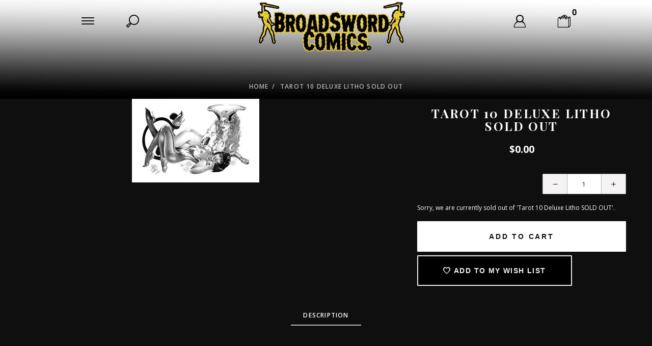

--- FILE ---
content_type: text/html; charset=utf-8
request_url: https://www.jimbalentstudios.com/tarot-10-deluxe-litho-sold-out.html
body_size: 8624
content:
<!DOCTYPE html><html lang="en" class="no-js" xmlns:fb="http://ogp.me/ns/fb#"><head><title>Tarot 10 Deluxe Litho  SOLD OUT: Jim Balent Studios</title><script type="text/javascript">
var MMThemeBreakpoints =
[
{
"code":	"mobile",
"name":	"Mobile",
"start":	{
"unit": "px",
"value": ""
}
,
"end":	{
"unit": "em",
"value": "39.999"
}
}
,{
"code":	"tablet",
"name":	"Tablet",
"start":	{
"unit": "px",
"value": ""
}
,
"end":	{
"unit": "em",
"value": "59.999"
}
}
];
</script>
<script type="text/javascript">
var json_url = "https:\/\/www.jimbalentstudios.com\/mm5\/json.mvc\u003F";
var json_nosessionurl = "https:\/\/www.jimbalentstudios.com\/mm5\/json.mvc\u003F";
var Store_Code = "JimBalent";
</script>
<script type="text/javascript" src="https://www.jimbalentstudios.com/mm5/clientside.mvc?T=7721072b&amp;Module_Code=paypalcp&amp;Filename=runtime.js" integrity="sha512-A6/Hrcz8/r8OYVd2LYO313hk0S6tB5l/XeeOIIsdTxBuJqhAXWVVYIyDEomW+X+c75UgL0HeRe1C+MA3wdZSUw==" crossorigin="anonymous" async defer></script>
<script src="https://www.paypal.com/sdk/js?client-id=AcCNNzIa9VV_d1q2jFf4pNN33IIecvECC34nYq0EJIGN9EonWCRQD5JkXT_EDm6rOSCvnRE9g6JOGZXc&amp;merchant-id=MCCUKPWUD2VE6&amp;currency=USD&amp;components=buttons,messages" data-partner-attribution-id="Miva_PCP"></script>
<script type="text/javascript" src="https://www.jimbalentstudios.com/mm5/clientside.mvc?T=7721072b&amp;Filename=ajax.js" integrity="sha512-hBYAAq3Edaymi0ELd4oY1JQXKed1b6ng0Ix9vNMtHrWb3FO0tDeoQ95Y/KM5z3XmxcibnvbVujqgLQn/gKBRhA==" crossorigin="anonymous"></script>
<script type="text/javascript" src="https://www.jimbalentstudios.com/mm5/clientside.mvc?T=7721072b&amp;Filename=runtime_ui.js" integrity="sha512-ZIZBhU8Ftvfk9pHoUdkXEXY8RZppw5nTJnFsMqX+3ViPliSA/Y5WRa+eK3vIHZQfqf3R/SXEVS1DJTjmKgVOOw==" crossorigin="anonymous"></script>
<script type="text/javascript" src="https://www.jimbalentstudios.com/mm5/clientside.mvc?T=7721072b&amp;Module_Code=cmp-cssui-searchfield&amp;Filename=runtime.js" integrity="sha512-GT3fQyjPOh3ZvhBeXjc3+okpwb4DpByCirgPrWz6TaihplxQROYh7ilw9bj4wu+hbLgToqAFQuw3SCRJjmGcGQ==" crossorigin="anonymous"></script>
<script type="text/javascript">
var MMSearchField_Search_URL_sep = "https:\/\/www.jimbalentstudios.com\/search.html\u003FSearch=";
(function( obj, eventType, fn )
{
if ( obj.addEventListener )
{
obj.addEventListener( eventType, fn, false );
}
else if ( obj.attachEvent )
{
obj.attachEvent( 'on' + eventType, fn );
}
})( window, 'mmsearchfield_override', function()
{
MMSearchField.prototype.onMenuAppendHeader = function(){return null;}MMSearchField.prototype.onMenuAppendItem = function( data ){var span;span = newElement( 'span', null, null, null );span.innerHTML = data;return span;}MMSearchField.prototype.onMenuAppendStoreSearch = function( search_value ){var item;item = newElement( 'div', { 'class': 'mm_searchfield_menuitem mm_searchfield_menuitem_storesearch' }, null, null );item.element_text = newTextNode( 'Search store for product "' + search_value + '"', item );return item;}MMSearchField.prototype.onFocus = function( e ) { ; };MMSearchField.prototype.onBlur = function( e ) { ; };
} );
</script>
<meta charset="utf-8"><meta http-equiv="X-UA-Compatible" content="IE=edge"><meta name="viewport" content="width=device-width, initial-scale=1"><base href="https://www.jimbalentstudios.com/mm5/" /><link href="//www.jimbalentstudios.com" rel="dns-prefetch"><link href="//www.jimbalentstudios.com" rel="preconnect"><link href="https://fonts.gstatic.com" rel="preconnect" crossorigin><link rel="canonical" href="https://www.jimbalentstudios.com/tarot-10-deluxe-litho-sold-out.html"><link href="themes/luxe/css/style.php" rel="stylesheet"><script src="https://www.jimbalentstudios.com/mm5/clientside.mvc?T=7721072b&Module_Code=mvga&amp;Filename=mvga.js" defer></script><script>/*Checks if font files have loaded*/if (sessionStorage.fontsLoaded) {document.documentElement.classList.add('fonts-loaded');}</script>
<link type="text/css" media="all" rel="stylesheet" integrity="sha256-lWOXBr8vqpiy3pliCN1FmPIYkHdcr8Y0nc2BRMranrA= sha384-0K5gx4GPe3B0+RaqthenpKbJBAscHbhUuTd+ZmjJoHkRs98Ms3Pm2S4BvJqkmBdh sha512-wrhf+QxqNNvI+O73Y1XxplLd/Bt2GG2kDlyCGfeByKkupyZlAKZKAHXE2TM9/awtFar6eWl+W9hNO6Mz2QrA6Q==" crossorigin="anonymous" href="https://www.jimbalentstudios.com/mm5/json.mvc?Store_Code=JimBalent&amp;Function=CSSResource_Output&amp;CSSResource_Code=mm-theme-styles&T=947fa93e" data-resource-group="modules" data-resource-code="mm-theme-styles" /><link type="text/css" media="all" rel="stylesheet" href="css/00000001/shadows-needed-css.css?T=ffe43d0e" data-resource-group="head_tag" data-resource-code="aarc_shadows" /><script type="text/javascript" src="https://www.jimbalentstudios.com/mm5/clientside.mvc?T=7721072b&amp;Filename=runtime.js" integrity="sha512-EiU7WIxWkagpQnQdiP517qf12PSFAddgl4rw2GQi8wZOt6BLZjZIAiX4R53VP0ePnkTricjSB7Edt1Bef74vyg==" crossorigin="anonymous"></script><script type="text/javascript" src="https://www.jimbalentstudios.com/mm5/clientside.mvc?T=7721072b&amp;Filename=MivaEvents.js" integrity="sha512-bmgSupmJLB7km5aCuKy2K7B8M09MkqICKWkc+0w/Oex2AJv3EIoOyNPx3f/zwF0PZTuNVaN9ZFTvRsCdiz9XRA==" crossorigin="anonymous"></script><script type="text/javascript" src="https://www.jimbalentstudios.com/mm5/clientside.mvc?T=7721072b&amp;Filename=AttributeMachine.js" integrity="sha512-e2qSTe38L8wIQn4VVmCXg72J5IKMG11e3c1u423hqfBc6VT0zY/aG1c//K/UjMA6o0xmTAyxRmPOfEUlOFFddQ==" crossorigin="anonymous"></script><script>AttributeMachine.prototype.Generate_Discount = function (discount) {var discount_div;discount_div = document.createElement('div');discount_div.innerHTML = discount.descrip + ': ' + discount.formatted_discount;return discount_div;};AttributeMachine.prototype.Generate_Swatch = function (product_code, attribute, option) {var swatch = document.createElement('li'),img = document.createElement('img');img.src = option.image;img.setAttribute('alt', option.prompt);img.setAttribute('title', option.prompt);swatch.setAttribute('data-code', option.code);swatch.setAttribute('data-color', option.prompt);swatch.appendChild(img);return swatch;};AttributeMachine.prototype.Swatch_Click = function(input, attribute, option) {var i,swatchNameElement = document.querySelector('[data-hook="swatch-name"]');for (i = 0; i < input.select.options.length; i++) {if (input.select.options[i].value == option.code) {input.select.selectedIndex = i;}}if (attribute.inventory) {this.Attribute_Changed(input);}swatchNameElement.innerHTML = option.prompt;};</script><script type="text/javascript" src="https://www.jimbalentstudios.com/mm5/clientside.mvc?T=7721072b&amp;Filename=ImageMachine.js" integrity="sha512-luSn6atUPOw8U8HPV927zNVkcbbDcvbAlaSh/MEWznSCrOzPC2iQVeXSwLabEEn43FBmR6lKN0jhsWKmJR4n1Q==" crossorigin="anonymous"></script><script>(function () {/*** This is a 'CustomEvent()' polyfill for IE 9-11 to generate the proper thumbnails.* https://developer.mozilla.org/en-US/docs/Web/API/CustomEvent/CustomEvent*/if (typeof window.CustomEvent === "function") return false;function CustomEvent(event, params) {params = params || {bubbles: false, cancelable: false, detail: undefined};var evt = document.createEvent('CustomEvent');evt.initCustomEvent(event, params.bubbles, params.cancelable, params.detail);return evt;}CustomEvent.prototype = window.Event.prototype;window.CustomEvent = CustomEvent;})();var gallery = [],thumbnailIndex = 0,generate_thumbnail_event = new CustomEvent('ImageMachine_Generate_Thumbnail');ImageMachine.prototype.ImageMachine_Generate_Thumbnail = function (thumbnail_image, main_image, closeup_image, type_code) {var thumbnail,img,imCall = image_data63;if (imCall.length === 1) {/*** If 'thumbnail_image' is 'null', then we know there are no additional image.* In that case, we will append the contents of the 'single-image' template into the main image container.*/var singleImage = document.querySelector('[data-hook="single-image"]'),displayImage = document.importNode(singleImage.content, true),singleImageSrc = displayImage.querySelector('img'),imageContainer = document.querySelector('[data-hook^="cmp-product-imagery__slider"]');if (thumbnail_image !== null) {singleImageSrc.setAttribute('src', thumbnail_image);}else {singleImageSrc.setAttribute('src', main_image);}imageContainer.appendChild(displayImage);}thumbnail = document.createElement('div');thumbnail.setAttribute('class', 'cmp-product-imagery__image');thumbnail.setAttribute('data-index', thumbnailIndex++);thumbnail.setAttribute('data-thumbnail', main_image);thumbnail.setAttribute('data-zoom', closeup_image);thumbnail.setAttribute('data-type', type_code);if (typeof(thumbnail_image) == 'string' && thumbnail_image.length > 0) {img = document.createElement('img');if (thumbnailIndex > 1) {img.src = 'graphics/en-US/cssui/blank.gif';img.setAttribute('data-lazy', thumbnail_image);}else {img.src = thumbnail_image;}img.setAttribute('alt', 'Tarot 10 Deluxe Litho  SOLD OUT');img.setAttribute('title', 'Tarot 10 Deluxe Litho  SOLD OUT');thumbnail.appendChild(img);}var gallery_image = (typeof(closeup_image) == 'string' && closeup_image.length > 0) ? closeup_image : main_image;gallery.push({src: gallery_image,title: 'Tarot 10 Deluxe Litho  SOLD OUT'});document.dispatchEvent(generate_thumbnail_event);return thumbnail;};</script><meta property="og:title" content="Tarot 10 Deluxe Litho  SOLD OUT"><meta property="og:type" content="product"><meta property="og:image" content="https://www.jimbalentstudios.com/mm5/graphics/00000001/TarotBooLitho.jpg"><meta property="og:url" content="https://www.jimbalentstudios.com/tarot-10-deluxe-litho-sold-out.html"><meta property="og:site_name" content="Jim Balent Studios"><meta property="og:description" content="Check out the deal on Tarot 10 Deluxe Litho  SOLD OUT at Jim Balent Studios"><meta property="og:locale" content="en_US"><meta name="twitter:card" content="summary_large_image"><meta name="twitter:site" content="@TWITTER_ACCOUNT"><meta name="twitter:creator" content="@TWITTER_ACCOUNT"><meta name="twitter:url" content="https://www.jimbalentstudios.com/tarot-10-deluxe-litho-sold-out.html"><meta name="twitter:title" content="Tarot 10 Deluxe Litho  SOLD OUT"><meta name="twitter:description" content="Check out the deal on Tarot 10 Deluxe Litho  SOLD OUT at Jim Balent Studios"><meta name="twitter:image" content="https://www.jimbalentstudios.com/mm5/graphics/00000001/TarotBooLitho.jpg"><meta name="twitter:image:alt" content="Tarot 10 Deluxe Litho  SOLD OUT"></head><body id="js-PROD" class="prod TCD10"><!--[if lt IE 10]> <p class="message message--info message--update-browser"><a href="#" class="message__close" data-hook="message__close">&times;</a>You are using an <strong>outdated</strong> browser.<br />Please <a href="http://browsehappy.com/" target="_blank" rel="nofollow">upgrade your browser</a> to improve your experience.</p> <![endif]--><nav class="cmp-primary-navigation off-canvas" data-hook="cmp-primary-navigation off-canvas">
<div class="bg--blue color--white font--uppercase off-canvas__wrap">
<div class="off-canvas__header h-align-right">
<button class="bg--transparent h-nb h-np off-canvas__close icon--cross" data-hook="close-off-canvas"></button>
</div>
<div class="off-canvas__content">
<ul class="cmp-primary-navigation__menu" data-hook="cmp-primary-navigation__menu">
<li class="cmp-primary-navigation__title"><span>Menu</span></li>
<li class="has-children" data-hook="has-child-menu">
<a href="https://www.jimbalentstudios.com/comic-books.html" target="_self">Comicbooks</a>
<ul class="is-hidden">
<li class="show-previous cmp-primary-navigation__title" data-hook="show-previous-menu"><span>Menu</span></li>
<li class="has-children" data-hook="has-child-menu">
<a href="https://www.jimbalentstudios.com/comic-books.html" target="_self">View All Comics</a>
<ul class="is-hidden">
<li class="show-previous cmp-primary-navigation__title" data-hook="show-previous-menu"><span>Menu</span></li>
</ul>
</li>
<li class="has-children" data-hook="has-child-menu">
<a href="https://www.jimbalentstudios.com/collectors-corner.html" target="_self">Limited Edition Comics</a>
<ul class="is-hidden">
<li class="show-previous cmp-primary-navigation__title" data-hook="show-previous-menu"><span>Menu</span></li>
<li><a href="https://www.jimbalentstudios.com/collectors-corner.html" target="_self">View Collector's Corner</a></li>
<li><a href="https://www.jimbalentstudios.com/studio-edition-covers.html" target="_self">Studio Editions</a></li>
<li><a href="https://www.jimbalentstudios.com/skyclad-edition-covers.html" target="_self">SkyClad Editions</a></li>
<li><a href="https://www.jimbalentstudios.com/deluxe-litho-editions.html" target="_self">Deluxe ArtPrint/Litho Editions</a></li>
<li><a href="https://www.jimbalentstudios.com/photocover-editions.html" target="_self">PhotoCover Editions</a></li>
<li><a href="https://www.jimbalentstudios.com/tarot-55-covera-glow-cover.html" target="_self">Glow Covers</a></li>
<li><a href="https://www.jimbalentstudios.com/reissued-editions.html" target="_self">ReIssues: Glossy, Chrome &amp; Metal Ed.</a></li>
</ul>
</li>
<li >
<a href="https://www.jimbalentstudios.com/jim-balents-tarot-witch-of-the-black-rose.html" target="_self">Tarot: Witch of the Black Rose</a>
</li>
<li >
<a href="https://www.jimbalentstudios.com/jim-balents-3little-kittenspurrrfect-weapons.html" target="_self">3 Little Kittens: Purrrfect Weapons</a>
</li>
<li >
<a href="https://www.jimbalentstudios.com/holly-gs-school-bites.html" target="_self">School Bites</a>
</li>
<li >
<a href="https://www.jimbalentstudios.com/holly-golightlys-vampfire.html" target="_self">VampFire</a>
</li>
</ul>
</li>
<li class="has-children" data-hook="has-child-menu">
<a href="https://www.jimbalentstudios.com/trade-paperback-hardcover-editions.html" target="_self">Trade Paperbacks &amp; HardCovers</a>
<ul class="is-hidden">
<li class="show-previous cmp-primary-navigation__title" data-hook="show-previous-menu"><span>Menu</span></li>
<li >
<a href="https://www.jimbalentstudios.com/trade-paperback-hardcover-editions.html" target="_self">Tarot Trades</a>
</li>
<li >
<a href="https://www.jimbalentstudios.com/prince-pangur-ban-the-fluffy.html" target="_self">Prince Pangur Ban the Fluffy</a>
</li>
</ul>
</li>
<li >
<a href="https://www.jimbalentstudios.com/artbooks.html" target="_self">ArtBooks</a>
</li>
<li class="has-children" data-hook="has-child-menu">
<a href="https://www.jimbalentstudios.com/tarot-art-prints.html" target="_self">ArtPrints</a>
<ul class="is-hidden">
<li class="show-previous cmp-primary-navigation__title" data-hook="show-previous-menu"><span>Menu</span></li>
<li >
<a href="https://www.jimbalentstudios.com/big-banners.html" target="_self">BIG Banners</a>
</li>
<li >
<a href="https://www.jimbalentstudios.com/fantasy-art-prints.html" target="_self">Fantasy Art Prints</a>
</li>
<li >
<a href="https://www.jimbalentstudios.com/tarot-art-prints.html" target="_self">Tarot ArtPrints</a>
</li>
</ul>
</li>
<li class="has-children" data-hook="has-child-menu">
<a href="https://www.jimbalentstudios.com/featured.html" target="_self">Featured</a>
<ul class="is-hidden">
<li class="show-previous cmp-primary-navigation__title" data-hook="show-previous-menu"><span>Menu</span></li>
<li >
<a href="https://www.jimbalentstudios.com/in-print-now.html" target="_self">In Stores Now</a>
</li>
<li >
<a href="https://www.jimbalentstudios.com/specials.html" target="_self">Featured Special Editions &amp; Bundles</a>
</li>
<li >
<a href="https://www.jimbalentstudios.com/studioexclusives.html" target="_self">Early Bird Incentive PreOrder Bundles</a>
</li>
</ul>
</li>
<li >
<a href="https://www.jimbalentstudios.com/faerie-realm-passport.html" target="_self">Faerie Realm Passport</a>
</li>
<li >
<a href="https://www.jimbalentstudios.com/fragrances.html" target="_self">Fragrances</a>
</li>
<li >
<a href="https://www.jimbalentstudios.com/more-cool-tarot-stuff.html" target="_self">Card Decks</a>
</li>
<li >
<a href="https://www.jimbalentstudios.com/t-shirts.html" target="_self">T-Shirts</a>
</li>
<li >
<a href="https://www.jimbalentstudios.com/stickers-buttons-magnet-magick.html" target="_self">MAGNETS, STICKERS &amp; BUTTONS</a>
</li>
<li >
<a href="https://www.jimbalentstudios.com/calendars.html" target="_self">Calendars</a>
</li>
<li >
<a href="https://www.jimbalentstudios.com/krampus-kategory.html" target="_self">Krampus Kategory</a>
</li>
<li >
<a href="https://www.jimbalentstudios.com/grab-bags.html" target="_self">GRAB BAGS</a>
</li>
</ul>
</div>
<ul class="off-canvas__footer cmp-primary-navigation__social">
<li><a class="icon--facebook" href="https://www.facebook.com/broadswordcomics/" title="Facebook" target="_blank"></a></li>
<li><a class="icon--twitter" href="https://twitter.com/broadswordcomic" title="Twitter" target="_blank"></a></li>
<li><a class="icon--instagram" href="https://www.instagram.com/broadswordcomics" title="Instagram" target="_blank"></a></li>
<li><a class="icon--google" href="https://plus.google.com/+MivaMerchant" title="Google+" target="_blank"></a></li>
<li><a class="icon--youtube" href="https://www.youtube.com/user/CherriCreeper/featured?view_as=subscriber" title="YouTube" target="_blank"></a></li>
<li><a class="icon--pinterest" href="https://www.pinterest.com/hollywitch/" title="Pinterest" target="_blank"></a></li>
</ul>
</div>
</nav>
<!-- end .cmp-primary-navigation --><div id="global_search" class="readytheme-contentsection">
<section class="cmp-global-search off-canvas" data-hook="cmp-global-search off-canvas">
<form class="bg--gray h-nm" method="post" action="https://www.jimbalentstudios.com/search.html">
<div class="input-group">
<span class="icon--search"></span>
<input class="input-group__element input--medium bg--transparent h-nb font--uppercase" type="search" name="Search" value="" placeholder="Search&hellip;" required>
<input class="button button--font-small button--medium bg--gray border--primary color--primary font--bold font--uppercase" type="submit" value="Search">
<button class="bg--transparent h-nb h-np icon--cross" data-hook="close-off-canvas"></button>
</div>
</form>
</section>
<!-- end .cmp-global-search -->
</div>
<div id="global_my_account" class="readytheme-contentsection">
<section class="cmp-my-account off-canvas" data-hook="cmp-my-account off-canvas">
<div class="bg--blue color--white font--uppercase off-canvas__wrap off-canvas--right">
<header class="off-canvas__header">
<a class="color--gray font--small font--uppercase no-decoration is--active" data-hook="toggle-off-canvas" data-target="cmp-my-account" data-direction="right" href="https://www.jimbalentstudios.com/customer-login.html">Log In</a>
<a class="color--gray font--small font--uppercase no-decoration" data-hook="toggle-off-canvas" data-target="cmp-mini-basket" data-direction="right" href="https://www.jimbalentstudios.com/basket-contents.html">Bag</a>
<button class="bg--transparent h-nb h-np off-canvas__close icon--cross" data-hook="close-off-canvas"></button>
</header>
<div class="off-canvas__content">
<form method="post" action="https://www.jimbalentstudios.com/tarot-10-deluxe-litho-sold-out.html" autocomplete="off">
<div class="color--gray font--uppercase h-align-center">Log In</div>
<hr>
<input type="hidden" name="Action" value="LOGN" />
<input type="hidden" name="Category_Code" value="" />
<input type="hidden" name="Product_Code" value="TCD10" />
<input type="hidden" name="Search" value="" />
<input type="hidden" name="Per_Page" value="" />
<input type="hidden" name="Sort_By" value="disp_order" />
<div class="cmp-my-account__form-row">
<input class="font--uppercase input--large cmp-my-account__input" name="Customer_LoginEmail" type="email" value="" autocomplete="email" placeholder="Email" required>
</div>
<div class="cmp-my-account__form-row">
<input class="font--uppercase input--large cmp-my-account__input" name="Customer_Password" type="password" autocomplete="current-password" placeholder="Password">
</div>
<div class="cmp-my-account__form-row">
<input type="submit" value="Log In" class="button button--block button--medium color--blue font--bold font--uppercase h-nb">
</div>
<div class="cmp-my-account__form-row h-align-center">
<a href="https://www.jimbalentstudios.com/forgot-password.html" title="Forgot your password? Click Here" class="color--gray font--italic font--small font--uppercase">Forgot Your Password?</a>
</div>
<div class="cmp-my-account__form-row">
<button data-hook="cmp-my-account__form-toggle" class="button button--block button--font-small button--hollow button--medium color--gray font--uppercase">Create An Account <span class="icon--arrow-right-long"></span></button>
</div>
</form>
<form method="post" action="https://www.jimbalentstudios.com/create-customer-account.html">
<div class="color--gray font--uppercase h-align-center">Create An Account</div>
<hr>
<input type="hidden" name="ReturnTo" value="https://www.jimbalentstudios.com/tarot-10-deluxe-litho-sold-out.html" />
<div class="cmp-my-account__form-row">
<input class="font--uppercase input--large cmp-my-account__input" name="register_email" type="email" value="" autocomplete="email" placeholder="Email" required>
</div>
<div class="cmp-my-account__form-row">
<input class="font--uppercase input--large cmp-my-account__input" name="register_password" type="password" autocomplete="new-password" placeholder="Password" required>
</div>
<div class="cmp-my-account__form-row">
<input type="submit" value="Create" class="button button--block button--medium color--blue font--bold font--uppercase h-nb">
</div>
<div class="cmp-my-account__form-row">
<button data-hook="cmp-my-account__form-toggle" class="button button--block button--font-small button--hollow button--medium color--gray font--uppercase"><span class="icon--arrow-left-long"></span> Have an
Account? Log In</button>
</div>
</form>
</div>
</div>
</section>
<!-- end .cmp-my-account -->
</div>
<section class="cmp-mini-basket off-canvas" data-hook="cmp-mini-basket off-canvas"><div class="bg--blue color--white font--uppercase off-canvas__wrap off-canvas--right"><header class="off-canvas__header"><a class="color--gray font--small font--uppercase no-decoration" data-hook="toggle-off-canvas" data-target="cmp-my-account" data-direction="right" href="https://www.jimbalentstudios.com/customer-login.html">Log In</a><a class="color--gray font--small font--uppercase no-decoration is--active" data-hook="toggle-off-canvas" data-target="cmp-mini-basket" data-direction="right" href="https://www.jimbalentstudios.com/basket-contents.html">Bag</a><button class="bg--transparent h-nb h-np off-canvas__close icon--cross" data-hook="close-off-canvas"></button></header><div class="off-canvas__content" data-hook="cmp-mini-basket__content"><div class="cmp-mini-basket__line font--bold">Your Shopping Bag Is Empty</div></div><div class="off-canvas__footer"><div class="cmp-mini-basket__total"><span class="font--semibold font--uppercase"><span class="icon--bag-empty"> </span>Bag Total</span><span class="font--semibold" data-hook="cmp-mini-basket__subtotal"></span></div><div class="cmp-mini-basket__cta"><button class="button button--medium cta-primary font--uppercase" data-hook="close-off-canvas">Continue Shopping</button><a class="button button--medium cta-primary font--uppercase" href="https://www.jimbalentstudios.com/basket-contents.html">Edit Your Bag</a><a class="button button--medium cta-primary--invert font--semibold font--uppercase" href="https://www.jimbalentstudios.com/checkout.html">Checkout</a></div></div></div></section><!-- end .cmp-mini-basket --><div class="site-wrapper" data-hook="site-wrapper"><div class="header-bg"><header class="site-header" data-hook="site-header"><nav><ul class="site-header__navigation"><li class="site-header__menu-link"><button class="icon--menu" data-hook="toggle-off-canvas" data-target="cmp-primary-navigation"></button></li><li class="site-header__search-link"><a class="icon--search" data-hook="toggle-off-canvas" data-target="cmp-global-search" data-direction="top" href="https://www.jimbalentstudios.com/search.html"></a></li><li class="site-header__masthead"><div class="h1 h-nm"><a href="https://www.jimbalentstudios.com/" title="Jim Balent Studios" rel="nofollow"><img src="" alt="" title=""></a></div></li><li class="site-header__account-link"><a class="icon--user" data-hook="toggle-off-canvas" data-target="cmp-my-account" data-direction="right" href="https://www.jimbalentstudios.com/customer-login.html"></a></li><li class="site-header__basket-link"><a class="icon--bag-empty" data-count="0" data-hook="cmp-mini-basket__link toggle-off-canvas" data-target="cmp-mini-basket" data-direction="right" href="https://www.jimbalentstudios.com/basket-contents.html"></a></li><li class="site-header__secure-checkout"><span class="icon--secure"></span> Secure Checkout</li></ul><!-- end .site-header__navigation --></nav></header><!-- end .site-header --><main><nav class="cmp-breadcrumbs font--semibold font--uppercase"><ul><li><a href="https://www.jimbalentstudios.com/" title="Home">Home </a></li><li>Tarot 10 Deluxe Litho  SOLD OUT</li></ul></nav><!-- end .cmp-breadcrumbs --></div><section class="row"><div class="column hdft-header"></div></section><section class="row"><div class="column prod-ctgy-hdft-header"></div></section><!-- Start: Google Rich Snippets --><div itemscope itemtype="http://schema.org/Product"><meta itemprop="name" content="Tarot 10 Deluxe Litho  SOLD OUT" /><meta itemprop="image" content="https://www.jimbalentstudios.com/mm5/graphics/00000001/TarotBooLitho.jpg" /><meta itemprop="category" content="" /><meta itemprop="description" content="&lt;center&gt; this echanting 6.5&quot;x10 &quot; b/w pencil 
Litho of Tarot and her Pussycat Pal Boo Cat!&lt;/center&gt;" /><div itemprop="offers" itemscope itemtype="http://schema.org/Offer"><meta itemprop="sku" content="TCD10" /><section class="cmp-product-layout"><div class="cmp-product-details" data-scroll="lazyImage"><div class="cmp-processing bg--white" data-hook="product-details__purchase__processing"><span class="cmp-processing__indicator"></span></div><div id="js-main-image" class="cmp-product-imagery"><figure id="js-thumbnails" class="cmp-product-imagery__slider h-nm" data-hook="cmp-product-imagery__slider"></figure><template data-hook="single-image"><div class="cmp-product-imagery__image" data-index="0" data-zoom="graphics/00000001/TarotBooLitho.jpg"><img src="graphics/00000001/TarotBooLitho.jpg" alt="Tarot 10 Deluxe Litho  SOLD OUT" title="Tarot 10 Deluxe Litho  SOLD OUT" style="max-width: 960px; max-height: 960px;"></div></template><script type="text/javascript">var image_data63 = [
{
"type_code":	"main",
"image_data":
[
"graphics\/00000001\/TarotBooLitho.jpg",
"",
"graphics\/00000001\/TarotBooLitho.jpg"
]
}
]
var im63 = new ImageMachine( 'TCD10', 0, 'js-main-image', 'js-thumbnails', 'js-closeup-container', 'js-closeup-image', 'js-closeup-close', '', 'B', 960, 960, 1, 'N', 639, 800, 1, 960, 960, 0, 'graphics\/00000001\/TarotBooLitho.jpg' );
im63.oninitialize( image_data63 );
</script></div><!-- end .cmp-product-imagery --><div class="cmp-product-purchase"><form id="js-purchase-product" data-hook="cmp-product-purchase" method="post" action="https://www.jimbalentstudios.com/basket-contents.html"><input type="hidden" name="Old_Screen" value="PROD" /><input type="hidden" name="Old_Search" value="" /><input type="hidden" name="Action" value="ADPR" /><input type="hidden" name="Product_Code" value="TCD10" data-hook="product-code" /><input type="hidden" name="Category_Code" value="" /><input type="hidden" name="Offset" value="" /><input type="hidden" name="AllOffset" value="" /><input type="hidden" name="CatListingOffset" value="" /><input type="hidden" name="RelatedOffset" value="" /><input type="hidden" name="SearchOffset" value="" /><div id="js-product-discounts"></div><h1 class="cmp-product-purchase__name font--bold font--uppercase h-align-center secondary-font" itemprop="name">Tarot 10 Deluxe Litho  SOLD OUT</h1><div class="cmp-product-purchase__price h-align-center"><strong id="js-price-value" data-hook="product-details__price" itemprop="price" content="0">$0.00</strong></div><div id="js-swatches" class="cmp-product-purchase__swatch-attribute" data-hook="product-details__swatches"></div><div class="cmp-product-purchase__message" data-hook="product-details__purchase__message"></div><div class="cmp-product-purchase__options input-group"><div class="cmp-product-purchase__attributes input-group__element"><input data-hook="product-attribute__count" type="hidden" name="Product_Attribute_Count" value="0"></div><!-- end .cmp-product-purchase__attributes --><div class="cmp-product-purchase__quantity input-group" data-hook="cmp-adjust-quantity"><button class="button bg--silver color--black icon--subtract" data-action="decrement"></button><input type="tel" name="Quantity" value="1" class="bg--white h-align-center input--font-small input--medium"><button class="button bg--silver color--black icon--add" data-action="increment"></button></div></div><div class="cmp-product-purchase__inventory-message" id="js-inventory-message"><link itemprop="availability" href="http://schema.org/Sold Out">Sorry, we are currently sold out of 'Tarot 10 Deluxe Litho  SOLD OUT'.</div><div class="cmp-product-purchase__buttons"><input class="button button--block button--large bg--white font--semibold color--black font--uppercase" data-action="https://www.jimbalentstudios.com/basket-contents.html" data-hook="add-to-cart" data-value="Add To Cart" type="submit" value="Add To Cart"><button class="button button--large cta-primary font--semibold font--uppercase" data-action="https://www.jimbalentstudios.com/wish-list.html" data-hook="add-to-wish-list" type="submit"><span class="icon--heart-empty"></span> Add To My Wish List</button></div></form></div><!-- end .cmp-product-purchase --></div><!-- end .cmp-product-details --></section><!-- end .cmp-product-layout --><section class="cmp-product-information" data-scroll="lazyImage"><div class="cmp-flex-tabs bg--black"><input id="l-tab-description" data-flex-tab type="radio" name="flex-tab" checked><label class="cmp-flex-tabs__tab font--semibold font--uppercase" for="l-tab-description">Description</label><div class="cmp-flex-tabs__content bg--black" itemprop="description"><center> this echanting 6.5"x10 " b/w pencil 
Litho of Tarot and her Pussycat Pal Boo Cat!</center></div></div></section><!-- end .cmp-product-information --><script>if (typeof am63 !== 'undefined') {var attrMachCall = am63,attrPossible = amPossible63;};</script><meta itemprop="priceCurrency" content="USD" /><meta itemprop="seller" content="Jim Balent Studios" /><meta itemprop="itemCondition" content="new" /><meta itemprop="availability" content="Sold Out" /><meta itemprop="inventoryLevel" content="0" /></div></div><!-- End: Google Rich Snippets --><section class="row"><div class="column prod-ctgy-hdft-footer"></div></section><section class="row"><div class="column hdft-footer"></div></section></main><!-- end main --><footer class="site-footer bg--black"><nav class="site-footer__menu font--uppercase">
<a href="https://www.jimbalentstudios.com/about-us.html" target="_self">About Us</a>
<a href="https://www.jimbalentstudios.com/shipping-and-return-policy.html" target="_self">Shipping &amp; Returns</a>
<a href="https://www.jimbalentstudios.com/privacy-policy.html" target="_self">Privacy</a>
<a href="https://www.jimbalentstudios.com/faqs.html" target="_self">FAQS</a>
<a href="https://www.jimbalentstudios.com/wish-lists.html" target="_self">Wish List</a>
<a href="https://www.jimbalentstudios.com/contact-us.html" target="_self">Contact Us</a>
</nav>
<!-- end .site-footer__menu -->
<div class="site-footer__information h-align-center"><a href="https://www.jimbalentstudios.com/" title="Jim Balent Studios" rel="nofollow"><img src="" alt="" title=""></a><br></div></footer><!-- end .site-footer --></div><!-- end .site-wrapper --><div id="theme-settings" class="readytheme-contentsection">
<script>
var theme_path = 'themes\/luxe',
showMiniBasket = true;	//	Set to true to show the mini-basket
</script>
</div>
<script src="themes/luxe/js/jquery.min.js" defer></script><script src="themes/luxe/js/plugins.js" defer></script><script src="themes/luxe/js/scripts.js" defer></script>
<script type="text/javascript">
var Product_Code = 'TCD10';
var Screen = 'PROD';
</script>

<script>
(function(i,s,o,g,r,a,m){i['GoogleAnalyticsObject']=r;i[r]=i[r]||function(){
(i[r].q=i[r].q||[]).push(arguments)},i[r].l=1*new Date();a=s.createElement(o),
m=s.getElementsByTagName(o)[0];a.async=1;a.src=g;m.parentNode.insertBefore(a,m)
})(window,document,'script','//www.google-analytics.com/analytics.js','ga');

ga('create', 'UA-113113000-1', 'auto');

var mvga_basketitems = [

];

var mvga_orderitems = [

];

var mvga_productlist = [];

var mvga_tracker = new MVGA_Tracker( '', '', 'TCD10', 'Tarot 10 Deluxe Litho  SOLD OUT', mvga_basketitems, mvga_orderitems );


	ga( 'require', 'ec' );

	

	ga( 'ec:addProduct',
	{
		'id'		: 'TCD10',
		'name'		: 'Tarot 10 Deluxe Litho  SOLD OUT',
		'category'	: ''
	} ); 

	ga( 'ec:setAction', 'detail' );


ga( 'send', 'pageview', { 'page':'\/tarot-10-deluxe-litho-sold-out.html\u003F' } );


</script></body></html>